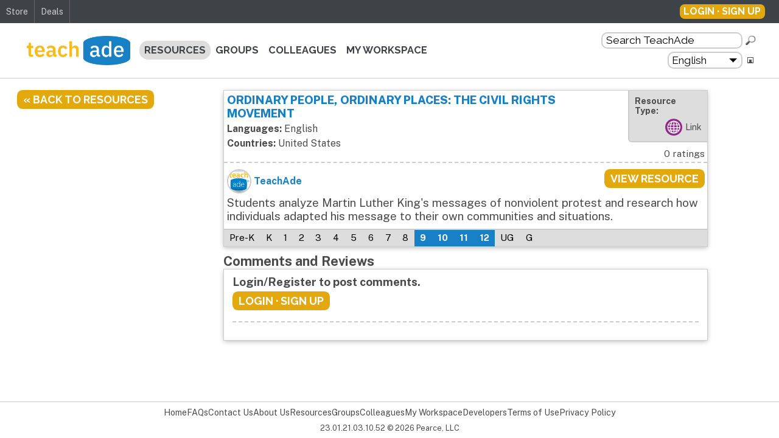

--- FILE ---
content_type: text/html; charset=UTF-8
request_url: https://dropoutrates.teachade.com/resources/Ordinary+People%2C+Ordinary+Places%3A+The+Civil+Rights+Movement/?id=20210
body_size: 6216
content:
<!DOCTYPE HTML>
<html>

<head>
    <!-- some more tracking code -->
    <!-- <script type="text/javascript">
    var BACON = BACON || {};
    BACON.id = 'GIv7GD4CuYkBXDCC';
    BACON.starttime = new Date().getTime();
    (function(d, s) {
      var js = d.createElement(s);
      js.async = true;
      js.src = "//d2vig74li2resi.cloudfront.net/rum/bacon.min.js";
      var s = d.getElementsByTagName(s)[0];
      s.parentNode.insertBefore(js, s);
    })(document, "script");
  </script> -->
    <!-- end tracking code -->

    <title>TeachAde Resource: Ordinary People, Ordinary Places: The Civil Rights Movement</title>
    <meta name="description" content="TeachAde Resources: Ordinary People, Ordinary Places: The Civil Rights Movement" />
    <meta name="keywords" content="african, americans,, civil, rights,, equality,, black, history,, Jr.,, King,Lesson, Plan, resources, account, member, teaching, resources, free, questions, answers, community, social, network" />
    <meta name="robots" content="index,follow">
    <meta name="revisit-after" content="15 days">
    <meta name="rating" content="General">
    <meta http-equiv="Content-Type" content="text/html;charset=UTF-8">
    <meta content="width=device-width, initial-scale=1" name="viewport" />

    <link href="/styles/main.css" rel="stylesheet" type="text/css">
    
    <!-- TODO Tidy this up -->

    <link href="/includes/elfinder/css/elfinder.min.css" rel="stylesheet" type="text/css">

    <script src="https://code.jquery.com/jquery-3.6.0.min.js" integrity="sha256-/xUj+3OJU5yExlq6GSYGSHk7tPXikynS7ogEvDej/m4=" crossorigin="anonymous"></script>
    <script src="https://code.jquery.com/ui/1.13.0/jquery-ui.min.js" integrity="sha256-hlKLmzaRlE8SCJC1Kw8zoUbU8BxA+8kR3gseuKfMjxA=" crossorigin="anonymous"></script>
    <link href="https://code.jquery.com/ui/1.13.0/themes/base/jquery-ui.css" rel="stylesheet" type="text/css">

    <script src="/js/jquery.populate.pack.js" type="text/javascript"></script>
    <script src="https://cdnjs.cloudflare.com/ajax/libs/jquery-validate/1.19.3/jquery.validate.min.js"></script>
    <script src="https://cdnjs.cloudflare.com/ajax/libs/jquery-validate/1.19.3/additional-methods.min.js"></script>
    <script src="https://cdnjs.cloudflare.com/ajax/libs/jquery-modal/0.9.1/jquery.modal.min.js"></script>
    <link rel="stylesheet" href="https://cdnjs.cloudflare.com/ajax/libs/jquery-modal/0.9.1/jquery.modal.min.css" />

    <link rel="stylesheet" href="//cdnjs.cloudflare.com/ajax/libs/highlight.js/10.6.0/styles/default.min.css" />
    <script src="//cdnjs.cloudflare.com/ajax/libs/highlight.js/10.6.0/highlight.min.js"></script>

    <script src="https://cdnjs.cloudflare.com/ajax/libs/cropperjs/1.5.12/cropper.min.js" integrity="sha512-ooSWpxJsiXe6t4+PPjCgYmVfr1NS5QXJACcR/FPpsdm6kqG1FmQ2SVyg2RXeVuCRBLr0lWHnWJP6Zs1Efvxzww==" crossorigin="anonymous" referrerpolicy="no-referrer"></script>
    <link rel="stylesheet" href="https://cdnjs.cloudflare.com/ajax/libs/cropperjs/1.5.12/cropper.min.css" integrity="sha512-0SPWAwpC/17yYyZ/4HSllgaK7/gg9OlVozq8K7rf3J8LvCjYEEIfzzpnA2/SSjpGIunCSD18r3UhvDcu/xncWA==" crossorigin="anonymous" referrerpolicy="no-referrer" />

    <link rel="stylesheet" href="https://cdnjs.cloudflare.com/ajax/libs/codemirror/5.48.4/codemirror.min.css" />
    <!-- Editor's Style -->
    <link rel="stylesheet" href="https://uicdn.toast.com/editor/latest/toastui-editor.min.css" />
    <link rel="stylesheet" type="text/css" href="https://uicdn.toast.com/tui-color-picker/latest/tui-color-picker.css">

    <script src="/js/jquery.webticker.js" type="text/javascript"></script>
    <script src="/js/encoder.js" type="text/javascript"></script>

    <script defer src="/js/raty/jquery.raty.js"></script>
    <link defer rel="stylesheet" href="/js/raty/jquery.raty.css">

    <script async src="https://cdnjs.cloudflare.com/ajax/libs/cleave.js/1.6.0/cleave.min.js" integrity="sha512-KaIyHb30iXTXfGyI9cyKFUIRSSuekJt6/vqXtyQKhQP6ozZEGY8nOtRS6fExqE4+RbYHus2yGyYg1BrqxzV6YA==" crossorigin="anonymous" referrerpolicy="no-referrer"></script>

    <script async src="/includes/elfinder/js/elfinder.min.js" type="text/javascript"></script>

    <script async src="https://www.google.com/recaptcha/api.js"></script>
    <script src="/js/clamp.js"></script>

    
    <!-- NOTE Remove this  -->
    <!-- <script src="https://code.jquery.com/jquery-migrate-3.3.1.js"></script> -->

    <script type="text/javascript">
        $(() => {
            // add stars to the required fields
            $('input.required, select.required, textarea.required').each(function() {
                $('label[for="' + $(this).attr('id') + '"]').append('<span class="required pl-1">*</span>');
            });

            // add stars to the required fields
            $('form').has('input.required, select.required, textarea.required').each(function() {
                if ($(this).has('fieldset')) {
                    if ($(this).find('fieldset').has('legend')) {
                        $(this).find('fieldset').find('legend').append(
                            '<div class="required text-small text-right text-no-wrap text-normal ml-2">* Required Field</div>'
                        ).addClass('row--center text-bold');
                    } else {
                        $(this).find('fieldset').prepend(
                            '<div class="required text-small text-right text-no-wrap ml-2">* Required Field</div>'
                        );
                    }
                } else {
                    $(this).prepend(
                        '<div class="required text-small text-right text-no-wrap ml-2">* Required Field</div>');
                }
            });

            // try to fix the safari file upload issue
            $("form[enctype='multipart/form-data']").on("submit", function() {
                // load a blank page which sends a 'Connection: close' header
                $.ajax({
                    url: "/includes/close.php",
                    async: false
                });
                return true;
            });

            // the top compare stuff
            $('#top_compare ul').hide('');
            $('#top_compare a').on('click', function() {
                $('#top_compare ul').slideToggle();
            });

            $('#locale').on('change', function() {
                $('#lang_form').trigger('submit');
            });

        });
    </script>
</head>

<body>
    <!-- Google tag (gtag.js) -->
    <script async src="https://www.googletagmanager.com/gtag/js?id=G-NNG06Y0WYM"></script>
    <script>
        window.dataLayer = window.dataLayer || [];

        function gtag() {
            dataLayer.push(arguments);
        }
        gtag('js', new Date());

        gtag('config', 'G-NNG06Y0WYM');
    </script>
    <script>
        hljs.highlightAll();
    </script>
    <!-- Godaddy -->
    <script type="text/JavaScript">
        var TFN='';var TFA='';var TFI='0';var TFL='0';var tf_RetServer="rt.trafficfacts.com";var tf_SiteId="6783g68a74d2b5f8c180f2eda43ebecb28ed91a8d9eafh12";var tf_ScrServer=document.location.protocol+"//rt.trafficfacts.com/tf.php?k=6783g68a74d2b5f8c180f2eda43ebecb28ed91a8d9eafh12;c=s;v=5";document.write(unescape('%3Cscript type="text/JavaScript" src="'+tf_ScrServer+'">%3C/script>'));
  </script><noscript><img src="http://rt.trafficfacts.com/ns.php?k=6783g68a74d2b5f8c180f2eda43ebecb28ed91a8d9eafh12" height="1" width="1" alt="" /></noscript>
    <!-- end godaddy -->
            <div class="top-bar">
            <nav class="top-bar__nav">
                <a class="top-bar__nav-link" href="/store/">Store</a>
                <!-- <a href="/jobs/"
        class="top-bar__nav-link ">Jobs</a> -->
                <a href="/deals/" class="top-bar__nav-link ">Deals</a>
                            </nav>
            <script type="text/javascript">
  $(function() {

    const toggleVis = (state) => {

    }

    $(document).on('click', () => {
      $('#profile-links').removeClass('profile-box__links--visible');
    });

    $('#profile-settings').on('click', (e) => {
      $('#profile-links').toggleClass('profile-box__links--visible');
      e.stopPropagation();
    });

  });
</script>

<span class="profile-box">
        <a href="/register.php?return=/resources/Ordinary+People%2C+Ordinary+Places%3A+The+Civil+Rights+Movement/?id=20210" class="button button--regular">Login &middot; Sign up</a>
  </span>        </div>

        <header class="header">
            <h1 class="header-logo">
                <a href="/">
                    <span class="header-logo__image">TeachAde</span>
                </a>
            </h1>
            <nav class="main-nav">
                <a href="/resources/" class="main-nav__nav-link  main-nav__nav-link--selected ">Resources</a>
                <a href="/groups/" class="main-nav__nav-link ">Groups</a>
                <a href="/colleagues/" class="main-nav__nav-link ">Colleagues</a>
                <a href="/workspace/" class="main-nav__nav-link ">My Workspace</a>
            </nav>

                        <div class="form-container">

                <!-- NOTE id attributes used in legacy JS code -->
                <form action="/search.php" method="get" class="search-form" id="search_form">
                    <input class="textbox" type="text" name="keywords" id="search_keywords" value="Search TeachAde" onfocus="if(this.value == 'Search TeachAde'){ this.value = ''; }" onblur="if(this.value == ''){ this.value='Search TeachAde'; }" />
                    <input type="image" src="/images/search.png" alt="Search teachade resources, groups or colleagues." title="Search teachade resources, groups or colleagues." name="submit" id="search_submit" />
                </form>

                <form method="get" class="lang-form" id="lang_form">
                    <div class="select-container">
                        <select name="locale" id="locale">
                                                            <option value="en_US.utf8" selected="selected">
                                    English</option>
                                                            <option value="es_ES.utf8" >
                                    Español</option>
                                                            <option value="pt_BR.utf8" >
                                    Português</option>
                                                            <option value="ko_KR.utf8" >
                                    한국인</option>
                                                            <option value="de_DE.utf8" >
                                    Deutsch</option>
                                                            <option value="fr_FR.utf8" >
                                    Français</option>
                                                            <option value="ja_JP.utf8" >
                                    日本人</option>
                                                            <option value="ru_RU.utf8" >
                                    Pусский</option>
                                                    </select>
                    </div>
                                                    <input type="hidden" name="id" value="20210" />
                                        <input type="image" src="/images/icon_language.png" alt="Change Language" />
                </form>
            </div>

        </header><!-- end header -->
        <article class="content"><script src="/js/disclosures.js"></script>
  <script type="text/javascript">
    function deleteComment(e) {
      if (!confirm('Delete comment?')) {
        return false;
      }
      const path = '/includes/ajax.php?request=block_resource_comment&comment_id=' + e.target.dataset.id;
      $.post(path, function(res) {
        if (res === 'done') {
          $(e.target.closest('.comment')).fadeOut(350, () => $(this).remove());
        } else {
          alert(res);
        }
      });
    }

    $(function() {

      $('.comment-delete').on('click', deleteComment);

      // catch the comment form and ajax it
      $('#comment_form').on('submit', function(e) {
        e.preventDefault();
        let path = e.target.action;
        let data = $(e.target).serialize();
        data += '&request=add_resource_comment';
        $(this).addClass('submitted_form');
        $(this).append('<img src="/images/comment_loader.gif" class="comment_loader" />');
        $.post(path, data, function(res) {
          if (res === '' || res === 'Comment could not be added') {
            alert(res);
          } else {
            $('img.comment_loader').remove();
            $('.submitted_form').next().next().prepend(
              '<div class="comment">' +
              '<span class="row--center mb-1">' +
              '<img src="/member/images/' + res.photo + '" width="50" height="50" class="round border" />' +
              '<h5><a href="/member/' + encodeURI(res.display_name) + '/?id=' + res.user_id + '">' + res.display_name + '</a></h5>' +
              '</span>' +
              '<p>' + res.comment + '</p>' +
              '<span class="row--center my-1 pt-1 w-100 gap-2 text-smaller">' +
              '<p>' + res.posted_at + '</p>' +
              '<button class="button--regular" onclick="deleteComment(event)" data-id="' + res.id + '">[ remove ]</button>' +
              '<a class="button--regular" href="/comment_edit.php?comment_id=' + res.id + '">[ edit ]</a>' +
              '</span>' +
              '</div>'
            );
            $('.submitted_form textarea').val('');
            $('.submitted_form').removeClass('submitted_form');
          }
        }, 'json');
        return false;
      });

      // ratings
       $('.rating').raty({
          hints: ["do not like it", "not my thing", "it\'s ok",
            "it\'s good", "love it"
          ], // A hint information for default 5 stars.
          readOnly: true, // read-only or not.
          scoreName: 'score', // The name of target score.
          half: true, // Active the half star.
          score: 0, // Start with a score value.
          starType: 'i'
        });
      
      // add to calendar stuff
      $('#add_to_calendar_form').validate({
        errorLabelContainer: '#_error-container',
        rules: {
          start_date: {
            dateISO: true,
            date: false
          }
        },
        messages: {
          start_date: {
            dateISO: 'Please enter a valid date.',
            min: 'Please enter a date on or after January 21, 2026'
          }
        }
      });

      $('#add_to_calendar_form').on('submit', function() {
        $(this).find('#end_date').val($(this).find('#start_date').val());
      })

      // toggle share value
      $('input.status_list').on('change', function() {
        if ($('input.status_list:checked').length > 0) {
          $('#status_all').prop('checked', false);
        } else {
          $('#status_all').prop('checked', true);
        }
      });

      $('#status_all').on('change', function() {
        if ($('#status_all').is(':checked')) {
          $('input.status_list').prop('checked', false);
        } else { // something has to be checked
          if ($('input.status_list:checked').length < 1) {
            $('#status_all').prop('checked', true);
          }
        }
      });

      // now make the show / hide work
      $('#folders fieldset div legend button').on('click', fieldsetToggle);

      $('.card__header--selectable').on('click', disclosureToggle);
    });
  </script>

  <div class="catalog-content">
    <div class="column w-100 gap-3">
      <a href="/resources/" class="button--regular mr-auto">&laquo; Back to Resources</a>

          </div>

    <!-- Start Resource -->
    <div>
      <div class="column--start gap-2">
        <div class="card card--left card--no-padding transparent w-90">

  <div class="row w-100">
    <div class="column--start text-left mx-1 mt-1">
      <h4><a class="title" href="/resources/Ordinary+People%2C+Ordinary+Places%3A+The+Civil+Rights+Movement/?id=20210">Ordinary People, Ordinary Places: The Civil Rights Movement</a></h4>
            <!-- <h6 class="mt-1"><b>Grades:</b> 9th, 10th, 11th, 12th</h6> -->
      <h6 class="mt-1"><b>Languages:</b> English </h6>
      <h6 class="mt-1"><b>Countries:</b> United States</h6>
    </div>

    <div class="column--end ml-auto w-fit">

      <span class="column--end type-box p-2">
        <b>Resource Type:</b>
        <span class="row--center mt-1">
          <img src="/images/resource_types/link.png" class="mr-1" />
                    Link        </span>
      </span>

      <span class="rating-container row--center wrap mt-2 mr-1">
        <span class="rating no-shrink"></span>
        <small class="ml-1">0 ratings </small>
              </span>

    </div>
  </div>

  <hr class="mt-1 mb-2" />

  <div class="row w-100 mb-2">
    <div class="column--start text-left mx-1 w-100">
      <span class="row--start wrap w-100 mb-1">
        <a class="row--center text-medium text-bold" href="/member/TeachAde/?id=1">
                      <img class="mr-1 round border" src="/member/images/5036659117437.png" width="36" height="36" />
                    TeachAde        </a>

        <div class="column--end gap-2 ml-auto">
                                        <a href="http://edsitement.neh.gov/view_lesson_plan.asp?id=353" class="button--regular ml-auto" target="_blank">View Resource</a>
                        </div>
      </span>

      <html><body><p>Students analyze Martin Luther King's messages of nonviolent protest and research how individuals adapted his message to their own communities and situations.</p><script defer src="https://static.cloudflareinsights.com/beacon.min.js/vcd15cbe7772f49c399c6a5babf22c1241717689176015" integrity="sha512-ZpsOmlRQV6y907TI0dKBHq9Md29nnaEIPlkf84rnaERnq6zvWvPUqr2ft8M1aS28oN72PdrCzSjY4U6VaAw1EQ==" data-cf-beacon='{"version":"2024.11.0","token":"b97f90079e9244f99dccd1b2b93dcbd1","r":1,"server_timing":{"name":{"cfCacheStatus":true,"cfEdge":true,"cfExtPri":true,"cfL4":true,"cfOrigin":true,"cfSpeedBrain":true},"location_startswith":null}}' crossorigin="anonymous"></script>
</body></html>
    </div>
  </div>

    <ul class="grade-bar w-100">
    <li >Pre-K</li>
    <li >K</li>
    <li >1</li>
    <li >2</li>
    <li >3</li>
    <li >4</li>
    <li >5</li>
    <li >6</li>
    <li >7</li>
    <li >8</li>
    <li class="active">9</li>
    <li class="active">10</li>
    <li class="active">11</li>
    <li class="active">12</li>
    <li >UG</li>
    <li class="mr-auto">G</li>
  </ul>
</div><!-- end box -->
        <div class="column--end gap-1 w-90">
          

        </div><!-- end box -->
      </div>

      <h3 class="mt-2">Comments and Reviews</h3>
      <div class="card--left w-90">
        <div class="w-100">
                      <h4>Login/Register to post comments.</h4>
            <a href="/register.php?return=/resources/Ordinary+People%2C+Ordinary+Places%3A+The+Civil+Rights+Movement/?id=20210" class="button--regular mt-1">Login              &middot; Sign up</a>
                    <hr>
          <div class="mx-3">
                      </div>
        </div>
        <p>
                  </p>
      </div><!-- end box -->
    </div>
    <!-- End Resource -->
  </div>


<div class="mt-auto"></div>
    <div class="footer">
        <a href="/">Home</a>
        <a href="/faq.php">FAQs</a>
        <a href="/contact_us.php">Contact Us</a>
        <a href="/about_us.php">About Us</a>
        <a href="/resources/">Resources</a>
        <a href="/groups/">Groups</a>
        <a href="/colleagues/">Colleagues</a>
        <a href="/workspace/">My Workspace</a>
        <!-- <a href="/jobs/">Jobs</a> -->
        <a href="/api/">Developers</a>
        <a href="/terms_of_use.php">Terms of Use</a>
        <a href="/privacy_policy.php">Privacy Policy</a>
    </div>
    <div class="copyright">
        <p>23.01.21.03.10.52 &copy; 2026 Pearce, LLC</p>
    </div>

</article><!-- end content -->
<!-- <script type="text/javascript">
  var gaJsHost = (("https:" == document.location.protocol) ? "https://ssl." : "http://www.");
  document.write(unescape("%3Cscript src='" + gaJsHost + "google-analytics.com/ga.js' type='text/javascript'%3E%3C/script%3E"));
</script> -->
<script type="text/javascript">
    try {
        pageTracker = _gat._getTracker("UA-12081738-1");
        pageTracker._trackPageview();
    } catch (err) {}
    trackAds = function() {
        pageTracker._trackEvent('RIGHT', 'Impressions', document.getElementById('ad_link').title);
    }
</script>

<p id="noscript" class="message">
    For full functionality of this site it is necessary to enable JavaScript. <a href="http://www.enable-javascript.com/" target="_blank">Here are the instructions how to enable JavaScript in your web browser.</a>
</p>
<script type="text/javascript">
    // obviously - this only works if they have javascript
    var ns = document.getElementById("noscript");
    ns.parentNode.removeChild(ns);
</script>
</body>

</html>

--- FILE ---
content_type: text/css
request_url: https://dropoutrates.teachade.com/styles/main.css
body_size: 8320
content:
@import"https://fonts.googleapis.com/css2?family=Raleway:wght@300..800&family=Public+Sans:ital,wght@0,300..800;1,300..800&family=Fira+Code:wght@400..700&display=swap";:root{--light-yellow: #fce29e;--yellow: #faba18;--dark-yellow: #e4a80f;--light-blue: #00b5ff;--blue: #1880c4;--dark-blue: #005696;--fb-blue: #1877f2;--fb-dark-blue: #1368d6;--gray: #ccc;--default-text: #4a4a4a;--red: #fa4918;--dark-red: #e43d0f;--lh: 1.2;--base-font: 22px;line-height:var(--lh);height:100%;font-size:clamp(var(--base-font)*.75,.7034*var(--base-font) + .2586vw,var(--base-font)*1.2)}*{padding:0;margin:0;max-width:100%}*:focus{box-shadow:0 0 8px 0 var(--yellow);outline:none}body{display:flex;flex-direction:column;font-family:"Public Sans",Verdana,Geneva,sans-serif;position:relative;color:var(--default-text);width:100vw;height:100%;overflow-x:hidden;background-color:var(--gray)}h6{font-size:.85rem;font-weight:400}hr{width:100%;margin:1rem 0;border:none;border-bottom:2px dashed var(--gray)}hr.solid{border-bottom:2px solid var(--gray)}img{height:auto;-o-object-fit:cover;object-fit:cover}fieldset{border:none;min-width:0}fieldset .list{width:100%;max-height:11.36rem;overflow-y:auto}fieldset .list::-webkit-scrollbar{width:.625rem}fieldset .list::-webkit-scrollbar-track{box-shadow:inset 0 0 6px rgba(0,0,0,0);border-radius:10px}fieldset .list::-webkit-scrollbar-thumb{background-color:var(--gray);border-radius:10px}a{text-decoration:none;color:var(--blue)}a:hover{color:var(--light-blue)}a.selected{color:var(--light-blue);cursor:default;pointer-events:none}blockquote{border-left:8px solid var(--yellow);box-shadow:-2px 2px 6px 0 rgba(0,0,0,.3333333333);padding:.375rem .5rem .375rem .75rem;margin:.5rem 0}code{font-family:"Fira Code",monospace}input:not([type=checkbox]):not([type=radio]),select,textarea{font-family:inherit;font-size:max(.8rem,min(1.0327rem - .1455vw,1rem))}input:not([type=checkbox]):not([type=radio]).invalid:not(:focus),select.invalid:not(:focus),textarea.invalid:not(:focus){box-shadow:0 0 4px 0 red}input[type=radio]{flex-shrink:0;position:relative;-webkit-appearance:none;-moz-appearance:none;appearance:none;height:1em;width:1em;border:1px solid var(--gray);margin-right:.25rem;background-color:#fff;border-radius:50%}input[type=radio]:active{background-color:var(--gray)}input[type=radio]:checked{background:radial-gradient(rgba(0, 0, 0, 0) 33%, var(--yellow) 34%)}input[type=radio]:checked:active{background-color:var(--dark-yellow)}ol,ul{list-style-position:inside}ol li h1,ol li h2,ol li h3,ol li h4,ol li h5,ul li h1,ul li h2,ul li h3,ul li h4,ul li h5{display:inline}dl{margin:.125rem 0}dl dt{font-weight:bold;margin-top:.25rem}dl dd{padding-left:.25rem}table{width:100%;height:100%;border-spacing:0px;border-collapse:collapse;width:unset;text-align:center;table-layout:fixed}table th{font-weight:bold;border:1px solid #ccc;padding:8px}table td{border:1px solid #ccc;padding:8px}.title--blue,.title{font-weight:800;text-transform:uppercase}.title--blue{color:var(--dark-blue)}.content{width:100%;align-self:center;display:flex;flex-direction:column;flex-grow:1;align-items:center;background-color:#fff;box-sizing:border-box;box-shadow:0 2rem 1.6rem .4rem rgba(0,0,0,.3)}@media only screen and (max-width: 2560px){.content{max-width:1920px}}@media only screen and (min-width: 2561px){.content{max-width:75vw}}.top-bar{background:#3e4347;width:calc(100vw - 1.25rem);display:flex;flex-flow:row;align-items:center;flex-shrink:0;height:2rem;padding-right:1.25rem}.top-bar__nav{display:inline-flex;list-style:none;height:100%;align-items:center}.top-bar__nav li{display:inline-flex;height:100%;align-items:center}.top-bar__nav-link{font-size:.75rem;display:inline-flex;align-items:center;height:100%;line-height:100%;white-space:nowrap;padding:0 10px;text-decoration:none;text-align:center;border-right:1px solid #666;color:#ccc}.top-bar__nav-link--selected,.top-bar__nav-link:hover,.top-bar__nav-link:focus{color:#eee}.profile-box{position:relative;display:flex;align-items:center;margin-left:auto;height:100%}.profile-box__image{height:calc(100% - 8px);width:auto;margin:2px 0}.profile-box__links{display:flex;flex-direction:column;align-items:flex-start;text-align:left;min-width:-webkit-fit-content;min-width:-moz-fit-content;min-width:fit-content;position:absolute;top:2rem;right:0;z-index:2;background-color:#fff;list-style:none;padding:1rem;box-shadow:-2px 2px 5px rgba(0,0,0,.4666666667);white-space:nowrap;line-height:1.5;opacity:0;pointer-events:none;transition:opacity 300ms linear}.profile-box__links--visible{display:flex;pointer-events:inherit;opacity:1}.profile-box__settings{height:100%}.profile-box__settings:focus,.profile-box__settings:active{box-shadow:none}.profile-box__settings:focus>img,.profile-box__settings:active>img{box-shadow:0 0 8px 0 var(--yellow)}.profile-box .button--regular{font-size:clamp(.75rem,3.2vw - .125rem,.85rem);padding:.175em .4em}.message{position:fixed;top:50%;left:50%;-webkit-transform:translateX(-50%) translateY(-50%);transform:translateX(-50%) translateY(-50%);background-color:#fff;border-radius:.5em;box-shadow:0 0 16px 8px rgba(0,0,0,.3);display:flex;flex-flow:column nowrap}.message p{text-align:center;font-size:1.1rem;font-weight:600}.message-overlay{position:fixed;top:0;left:0;width:100%;height:100%;z-index:999;background-color:rgba(0,0,0,.7)}.message .button--regular{align-self:center}.button--red,.button--facebook,.button--regular{border-radius:.5em;font-size:clamp(.8rem,3.2vw - .125rem,.95rem);font-weight:700;text-transform:uppercase;text-align:center;padding:5px 10px;color:#fff;display:inline-block;border:none;cursor:pointer;font-family:"Raleway",sans-serif;text-decoration:none;white-space:nowrap;vertical-align:middle}.button--red:hover,.button--facebook:hover,.button--regular:hover{color:#fff}.button--regular{background-color:var(--dark-yellow)}.button--regular:focus{box-shadow:0 0 8px 2px var(--yellow);background-color:var(--yellow)}.button--regular:hover:not(:disabled){background-color:var(--yellow)}.button--regular:disabled{-webkit-filter:grayscale(80%);filter:grayscale(80%);cursor:default}.button--facebook{background-color:var(--fb-blue);display:inline-flex;align-items:center}.button--facebook:focus{box-shadow:0 0 8px 2px var(--fb-blue);background-color:var(--fb-dark-blue)}.button--facebook:hover{background-color:var(--fb-dark-blue)}.button__text--facebook{margin-left:.25rem}.button--link{-webkit-appearance:none;-moz-appearance:none;appearance:none;background:unset;border:unset;padding:unset;cursor:pointer;color:var(--blue);font:inherit}.button--link:hover:not(:disabled){color:var(--light-blue)}.button--link:disabled{color:var(--gray);cursor:default}.button--red{background-color:var(--dark-red)}.button--red:focus{box-shadow:0 0 8px 2px var(--red);background-color:var(--red)}.button--red:hover:not(:disabled){background-color:var(--red)}.button--red:disabled{-webkit-filter:grayscale(80%);filter:grayscale(80%);cursor:default}.header{display:flex;flex-direction:row;flex-wrap:wrap;align-items:center;padding:.8rem 2rem;font-family:"Raleway",Verdana,Geneva,sans-serif;justify-content:center;border-bottom:1px solid #ccc;width:calc(100vw - 4rem);gap:.5rem;background-color:#fff}.header-logo{display:block;width:170px;height:48px;padding:3px 6px;border-radius:10px}.header-logo a{width:100%;height:100%;text-decoration:none}.header-logo a:focus{box-shadow:none}.header-logo__image{display:block;width:100%;height:100%;background-image:url("/images/teachade_logo.png");background-size:contain;background-repeat:no-repeat;color:rgba(0,0,0,0)}.header-logo:hover{background:#ddd}.header-logo:focus-within{box-shadow:0 0 8px 0 var(--yellow)}.header-logo--centered{margin:.25rem auto 0}.store-nav__account .account-links .nav-link,.main-nav__nav-link,.nav-link{display:block;padding:6px 8px;color:#3e4347;font-weight:bold;text-decoration:none;font-size:.875rem;text-transform:uppercase;border-radius:.75rem}.nav-link:hover,.nav-link:focus,.nav-link--selected{color:#3e4347;background:#ddd}.main-nav{list-style:none;display:flex;flex-wrap:wrap;justify-content:center;margin-left:.5rem}@supports(gap: 1px){.main-nav{gap:.125rem}}@supports not (gap: 1px){.main-nav>a+a{margin-left:.125rem}}.main-nav__nav-link:hover,.main-nav__nav-link:focus,.main-nav__nav-link--selected{color:#3e4347;background:#ddd}.form-container{display:flex;flex-direction:column;flex-grow:1;align-items:flex-end}.form-container>*+*{margin-top:.25rem}.search-form,.lang-form{display:flex;flex-direction:row;align-items:center}.search-form>*+*,.lang-form>*+*{margin-left:.25rem}.search-form input[type=image],.lang-form input[type=image]{height:18px;width:18px;margin-left:4px}.select-container--multiple select,.select-container select,.textbox--no-spinner,.textbox--vertical,.textbox{border-radius:10px;padding:.1rem .3rem;border:2px solid var(--gray);box-sizing:border-box}.select-container--multiple select:focus,.select-container select:focus,.textbox--no-spinner:focus,.textbox--vertical:focus,.textbox:focus{border:2px solid var(--yellow)}.textbox--vertical{resize:vertical}.textbox--no-spinner::-webkit-outer-spin-button,.textbox--no-spinner::-webkit-inner-spin-button{-webkit-appearance:none;margin:0}.textbox--no-spinner[type=number]{-moz-appearance:textfield}.select-container{position:relative;width:-webkit-fit-content;width:-moz-fit-content;width:fit-content;height:-webkit-fit-content;height:-moz-fit-content;height:fit-content}.select-container select{-webkit-appearance:none;-moz-appearance:none;appearance:none;padding-right:1.5rem !important;background-color:rgba(0,0,0,0);width:auto;max-width:100%}.select-container::after{content:"";position:absolute;top:39%;right:.5rem;border:.35rem solid rgba(0,0,0,0);border-color:#000 rgba(0,0,0,0) rgba(0,0,0,0);pointer-events:none}.select-container--multiple{position:relative;width:-webkit-fit-content;width:-moz-fit-content;width:fit-content;height:-webkit-fit-content;height:-moz-fit-content;height:fit-content}.select-container--multiple select{-webkit-appearance:none;-moz-appearance:none;appearance:none;background-color:rgba(0,0,0,0);width:auto;max-width:100%}.select-container--multiple select::-webkit-scrollbar{width:.625rem}.select-container--multiple select::-webkit-scrollbar-track{box-shadow:inset 0 0 6px rgba(0,0,0,0);border-radius:10px}.select-container--multiple select::-webkit-scrollbar-thumb{background-color:var(--gray);border-radius:10px}input[type=image]:hover{box-shadow:0 0 8px 2px #888;background-color:rgba(136,136,136,.6196078431)}input[type=image]:focus{box-shadow:0 0 8px 2px var(--yellow);background-color:rgba(250,186,24,.6274509804)}label.invalid{font-size:.875rem;display:inline}.error-box{background-color:#fccccc;border:2px solid #eb6363;border-radius:.5rem;list-style-type:decimal;list-style-position:inside;padding:.375rem}.error-box:empty{display:none}.splash{font-family:"Raleway",Verdana,Geneva,sans-serif;text-align:right;margin:0 0 .5rem auto;width:-webkit-fit-content;width:-moz-fit-content;width:fit-content;line-height:1}.splash__top,.splash__bottom{text-transform:uppercase;font-weight:800}.splash__top{font-size:clamp(1.675rem,6vw,2.1rem)}.splash__bottom{font-size:clamp(1.2rem,4.5vw,1.7rem)}.action-row{display:flex;flex-direction:row;flex-wrap:wrap;justify-content:space-evenly;margin-top:1rem;margin-bottom:1.125rem}.action-row>*{flex-basis:25%;flex-grow:1;margin:.25rem .75rem;box-shadow:0 0 .5rem rgba(0,0,0,.8666666667)}.product-card,.product-card--white,.card--spaced,.card--stretch,.card--left,.card--rounded,.card--no-padding,.card--no-border,.card--no-flex,.card{display:flex;flex-direction:column;align-items:center;padding:.5rem .75rem;text-align:center;border:1px solid var(--gray);box-shadow:0 2px 8px -1px rgba(0,0,0,.3);background:#fff;box-sizing:border-box}.card__header--selectable,.card__header--left,.card__header{font-size:1.2rem;font-weight:bold;margin-bottom:.25rem}.card__header--left{text-align:left;align-self:flex-start}.card__header--selectable{cursor:pointer;z-index:1}.card__header--selectable:hover{background-color:#ddd}.card__header--selectable:active{background-color:#ccc}.card__content{width:85%;margin:.8rem auto;font-size:.875rem;line-height:1.4}.card__button{margin-top:auto}.card--no-flex{display:block;flex-direction:unset;align-items:unset}.card--no-border{border:unset;box-shadow:unset}.card--no-padding{padding:0}.card--rounded{border-radius:18px}.card--left{align-items:flex-start;text-align:left}.card--stretch{align-items:stretch;text-align:left}.card--spaced{justify-content:space-evenly}.product-card{background:rgba(252,226,158,.5)}.product-card,.product-card--white{padding:.5rem 0 .5rem .5rem;border:unset;border-left:.375rem solid var(--blue);align-items:flex-start;text-align:left}.product-card a.product-image,.product-card--white a.product-image{max-width:-webkit-fit-content;max-width:-moz-fit-content;max-width:fit-content;max-height:-webkit-fit-content;max-height:-moz-fit-content;max-height:fit-content;flex:0 0 auto}.product-card img.product-image,.product-card--white img.product-image{max-height:248px;max-width:100%}.product-card--white{background:#fff}.list--row,.list{display:flex;list-style:none;flex-direction:column}.list--row{flex-direction:row}.list__item--partner-item{display:flex;align-items:center;justify-content:center;flex-grow:1;flex-basis:0;margin:.25rem .5rem}.hero{display:flex;flex-direction:column;align-items:center;position:relative;background-image:url("/images/pexels-element-digital-1370296.jpg");background-position:left 30% top 27%;background-size:cover;background-repeat:no-repeat}.hero__overlay{display:flex;flex-direction:column;position:relative;padding:1rem 0 1.5rem;height:100%;width:100%;background-color:rgba(0,0,0,.4666666667)}.hero__box{display:flex;flex-direction:column;width:90%;margin:0 auto}.register__container{display:grid;grid-template-rows:1fr;grid-template-columns:1fr}.register__form{transition:opacity 300ms ease 198ms;display:flex;flex-direction:column;align-items:center;grid-column:1;grid-row:1}.register__form .card{background-color:inherit}.invisible{opacity:0;pointer-events:none;transition:opacity 300ms ease !important}.filter-set{display:flex;flex-direction:column;text-align:left}.filter-set__container{display:flex;flex-direction:column;overflow-x:visible;overflow-y:auto !important;max-height:12rem;padding-top:.5rem}.filter-set__container::-webkit-scrollbar{width:.625rem}.filter-set__container::-webkit-scrollbar-track{box-shadow:inset 0 0 6px rgba(0,0,0,0);border-radius:10px}.filter-set__container::-webkit-scrollbar-thumb{background-color:var(--gray);border-radius:10px}.filter-set__container.sliding{scrollbar-color:rgba(0,0,0,0) rgba(0,0,0,0)}.filter-set__container.sliding::-webkit-scrollbar{width:.625rem}.filter-set__container.sliding::-webkit-scrollbar-track{box-shadow:inset 0 0 6px rgba(0,0,0,0);border-radius:10px}.filter-set__container.sliding::-webkit-scrollbar-thumb{background-color:rgba(0,0,0,0);border-radius:10px}.filter-set__container>*+*{margin-top:.25rem}.filter-set__container label{display:inline-flex;flex-direction:row;align-items:center}.filter-set legend{align-self:center}.disclosure{font-size:.9125rem}.checkbox-container{display:flex;flex-direction:row;align-items:center;width:-webkit-fit-content;width:-moz-fit-content;width:fit-content;position:relative;font-size:.825rem}.checkbox-container input[type=checkbox]{flex-shrink:0;position:relative;-webkit-appearance:none;-moz-appearance:none;appearance:none;height:1em;width:1em;border:1px solid var(--gray);margin-right:.25rem;background-color:#fff;border-radius:2px}.checkbox-container input[type=checkbox]:active{background-color:var(--gray)}.checkbox-container input[type=checkbox]:checked{background-color:var(--yellow)}.checkbox-container input[type=checkbox]:checked::after{top:-0.225em;left:.035em;height:100%;content:"✔";color:#fff;position:absolute;display:block;font-family:"Public Sans";width:100%}.checkbox-container input[type=checkbox]:checked:active{background-color:var(--dark-yellow)}.catalog-content,.group{padding-top:1rem;display:grid;align-items:flex-start;justify-content:center;gap:1rem;width:calc(100% - 3rem)}@media only screen and (min-width: 968px){.catalog-content,.group{grid-template-columns:minmax(320px, 1fr) minmax(0, 3fr)}}@media only screen and (min-width: 768px)and (max-width: 967px){.catalog-content,.group{grid-template-columns:minmax(254px, 1fr) minmax(0, 2fr)}}@media only screen and (max-width: 767px){.catalog-content,.group{grid-template-rows:auto auto;grid-template-columns:minmax(0, 1fr)}}.catalog-content>div:first-child,.group>div:first-child{justify-self:center;width:100%}.catalog-list>*+*{margin-top:.5rem;max-width:calc(100vw - 1.5rem)}@supports not (gap: 1rem){.catalog-content>*,.group>*{margin-left:.5rem;margin-right:.5rem}}.type-box{font-size:.75rem;background-color:#ddd;border-bottom-left-radius:6px;border-left:2px solid var(--gray);border-bottom:2px solid var(--gray);box-sizing:border-box}.type-box img{height:2em;width:auto}.rating-container{white-space:nowrap;justify-content:flex-end}.grade-bar{display:inline-flex;border-top:2px solid var(--gray);list-style:none;font-size:.8rem;color:#000;background-color:#ddd;overflow-x:auto}.grade-bar>li{padding:.25rem .5rem;width:-webkit-fit-content;width:-moz-fit-content;width:fit-content;white-space:nowrap}.grade-bar>.active{font-weight:700;background-color:var(--blue);color:#fff}.grade-bar>.active::-moz-selection{background-color:var(--yellow)}.grade-bar>.active::selection{background-color:var(--yellow)}.search{display:flex;flex-direction:column;font-size:.8rem;width:100%;text-align:left;font-weight:bold}.product-actions{width:-webkit-fit-content;width:-moz-fit-content;width:fit-content;display:grid;align-items:center;justify-items:center;gap:.375rem}@media only screen and (min-width: 320px){.product-actions{grid-template-columns:-webkit-min-content auto;grid-template-columns:min-content auto}}.product-actions__quantity{display:block;width:100%;font-size:.9rem}@media only screen and (max-width: 319px){.product-actions__cart{grid-row:2}}@media only screen and (min-width: 320px){.product-actions__cart{grid-row:1;grid-column:2}}.product-actions__wishlist{min-width:-webkit-fit-content;min-width:-moz-fit-content;min-width:fit-content}@media only screen and (max-width: 319px){.product-actions__wishlist{grid-row:3}}@media only screen and (min-width: 320px){.product-actions__wishlist{grid-row:2}}.footer{display:flex;flex-flow:row wrap;-webkit-column-gap:12px;-moz-column-gap:12px;column-gap:12px;width:100%;align-items:baseline;align-content:stretch;justify-content:center;margin-top:1.5rem;padding:.5rem 0 0;font-size:.75rem;border-top:1px solid var(--gray)}.footer>a{white-space:nowrap;text-decoration:none;color:var(--default-text);margin-bottom:.5rem}.footer>a:hover,.footer>a:focus{text-decoration:underline;color:blue}.footer hr{margin:0;border:none}.footer+.copyright{text-align:center;font-size:.675rem;padding-bottom:.5rem}@supports(gap: 1rem){.group__info{gap:.375rem}}.group__info>div{width:100%}@supports not (gap: 1rem){.group__info>div+div{margin-top:.375rem}}.group__main{gap:1rem}@media only screen and (min-width: 342px){.group__main{display:grid;grid-template-rows:auto 1fr;align-items:flex-start}}@media only screen and (min-width: 342px)and (min-width: 968px){.group__main{grid-template-columns:minmax(0, 2fr) minmax(0, 1fr)}}@media only screen and (min-width: 342px)and (max-width: 967px){.group__main{grid-template-columns:minmax(0, 1fr) minmax(0, 1fr)}}@media only screen and (max-width: 341px){.group__main{display:flex;flex-flow:column nowrap;align-items:stretch}}.group__main>div:first-child{grid-column:1/3;justify-self:center}@media only screen and (min-width: 968px){.group__main>div:first-child{max-width:80%}}.group__main>div:first-child+div{grid-row:2}.news-item{width:100%;box-shadow:-3px 3px 9px 0 rgba(0,0,0,.3333333333)}.news-item article{box-sizing:border-box;width:100%}.news-item article li{list-style-position:inside}.news-item article li>*{display:inline}.news-item img{display:block;margin:4px auto;max-width:100%}.comment{width:-webkit-fit-content;width:-moz-fit-content;width:fit-content;margin-bottom:.5rem}.comment>div:first-child{margin-left:-0.5rem}.comment>p{white-space:pre-line}.comment>span:last-of-type{border-top:1px solid var(--gray)}.comment-form{width:100%}.comment-form textarea{max-height:8em;height:auto;width:100%;padding:.2rem;box-sizing:border-box}.comment img{height:1.5rem;width:auto;margin:0 .25rem 0 0}.member{display:grid;justify-content:center;align-items:flex-start;grid-template-columns:1fr 2fr 1fr}@media only screen and (max-width: 1025px)and (min-width: 661px){.member{grid-template-columns:2fr 1fr;grid-template-rows:auto auto}}@media only screen and (max-width: 660px){.member{grid-template-columns:auto;grid-template-rows:auto auto auto}}.member__profile{display:flex;flex-direction:column;align-items:center;width:100%;justify-self:center}.member__profile-grid{display:grid;grid-template-columns:1fr}.member__detail{display:flex;flex-direction:column}@media only screen and (max-width: 1025px)and (min-width: 661px){.member__detail{grid-row:2;grid-column:1}}.member__detail h5{font-size:large}@media only screen and (max-width: 1025px)and (min-width: 661px){.member__stat{grid-row:2;grid-column:2}}.member__stat h5{font-size:large;border-bottom:2px dashed var(--gray);margin-bottom:.25rem}.member__stat ul{list-style:none;text-align:left}.store{display:grid;width:90%;padding-top:1rem}@media screen and (min-width: 751px){.store{grid-template-columns:1fr minmax(0, 3fr);grid-auto-rows:auto;grid-template-areas:"header header" "categories products"}}@media screen and (max-width: 750px){.store{grid-auto-rows:auto;grid-template-areas:"header" "categories" "products"}}.store__header{grid-area:header;justify-self:stretch}.store__categories{grid-area:categories;align-self:flex-start;justify-self:center}.store__categories ul{list-style:none}.store__products{grid-area:products}.store__products .product-list{width:100%;list-style-type:none;display:grid;grid-template-columns:repeat(auto-fill, minmax(min(256px, 100%), 1fr));grid-auto-flow:dense}.store__products .product-list__item{display:grid;grid-template-rows:248px auto;box-sizing:border-box;grid-template-columns:minmax(0, 1fr);row-gap:.25rem}.store__products .product-list__item-info{text-align:left;align-self:stretch;padding-top:.375rem;border-top:2px solid var(--gray);grid-row:2}.store__products .product-list__item-info .textbox{width:100%}.store__products .product-list__item-info .title{word-break:break-word;align-self:center}.store__products .product-list__item-info input,.store__products .product-list__item-info a{white-space:normal}.store__products .product-list__item-link{width:-webkit-fit-content;width:-moz-fit-content;width:fit-content;height:-webkit-fit-content;height:-moz-fit-content;height:fit-content;max-height:100%;grid-row:1;justify-self:center}.store__products .product-list__item-link img{max-width:100%;max-height:248px}.store__product{grid-area:products}.store__product ul.thumbs{list-style:none;display:flex;height:4rem;flex-direction:row}.store__product ul.thumbs a{height:-webkit-fit-content;height:-moz-fit-content;height:fit-content;width:-webkit-fit-content;width:-moz-fit-content;width:fit-content}.store__product ul.thumbs img{max-height:4rem}.store__product span.cards{display:flex;flex-flow:row wrap;align-items:flex-start;justify-content:space-between}.store__product .sub-card{flex:0 1 fit-content;border-left:.1875rem solid var(--blue)}.store__product .sub-card:first-child{flex:1 1 57%}.store__product .sub-card__tags{display:flex;flex-flow:row wrap}.store__product .sub-card__tags .tag{padding:4px 8px;border-radius:1rem;background:var(--blue);color:#fff}.store__product .sub-card__tags .tag:hover{background:var(--light-blue)}.store-nav{display:flex;flex-flow:row wrap;align-items:center;justify-content:center}.store-nav__account{display:flex;align-items:center;justify-content:center}@media screen and (min-width: 342px){.store-nav__account{flex-flow:row wrap}}@media screen and (max-width: 341px){.store-nav__account{flex-direction:column}}.store-nav__account .account-links{display:flex;align-items:center}@media screen and (min-width: 342px){.store-nav__account .account-links{flex-direction:row}}@media screen and (max-width: 341px){.store-nav__account .account-links{flex-direction:column}}.store-nav__account .account-links .nav-link{white-space:nowrap}.store-nav__account .account-links .nav-link:hover,.store-nav__account .account-links .nav-link:focus,.store-nav__account .account-links .nav-link--selected{color:#3e4347;background:#ddd}.store-nav__search{display:flex;flex-grow:1}.textbox-button-container{display:flex;flex-direction:row}.textbox-button-container .textbox{width:100%;border-top-right-radius:0;border-bottom-right-radius:0}.textbox-button-container .button--regular{border-top-left-radius:0;border-bottom-left-radius:0}.category-list{display:flex;flex-direction:column;align-items:flex-start;text-align:left;box-sizing:border-box;padding:.5rem;width:100%}.category-list li{width:100%}.category-list li.has-subs{display:grid;grid-template-columns:auto auto;padding-right:.25rem}.category-list li.has-subs a{justify-self:flex-start;align-self:center}.category-list ul{padding-left:.25rem;box-shadow:-3px 3px 6px -2px rgba(0,0,0,.3);grid-column:1/3}.category-list a{color:var(--default-text)}.category-list a:hover,.category-list a.selected{color:var(--blue)}.shipping-options,.cart{display:grid;grid-auto-flow:row;justify-items:center;align-items:center;gap:2px;background-color:var(--gray);padding:.125rem 0 0}.shipping-options__option,.shipping-options__date,.shipping-options__cost,.shipping-options__action,.cart__img,.cart__product,.cart__price,.cart__qty,.cart__total{display:flex;height:100%;width:100%;background-color:#fff;margin:.375rem;align-items:center;justify-content:center}.cart{grid-template-columns:repeat(5, auto);grid-template-rows:auto;max-width:100vw}.cart__img,.cart__product,.cart__price,.cart__qty,.cart__total{text-align:center;min-width:0}.cart__img{grid-column:1}.cart__img img{min-width:0;min-height:0;height:auto;max-width:128px}.cart__product{grid-column:2}.cart__price{grid-column:3}.cart__qty{grid-column:4}.cart__qty:is(form){display:grid;justify-items:center;align-content:center;grid-auto-rows:auto}.cart__qty:is(form) input{width:7ch;text-align:center}.cart__qty:is(form) input::-webkit-outer-spin-button,.cart__qty:is(form) input::-webkit-inner-spin-button{-webkit-appearance:none;margin:0}.cart__qty:is(form) input[type=number]{-moz-appearance:textfield}.cart__qty:is(form) .subtract{grid-column:1}.cart__qty:is(form) .add{grid-column:3}.cart__qty:is(form) .delete{grid-row:2;grid-column:2;margin-top:.25rem}.cart__qty:is(form) .delete img{pointer-events:none}.cart__total{grid-column:5}.cart .cart__filler--5,.cart .cart__filler--4,.cart .cart__filler{width:100%;height:100%;background-color:#fff;padding:0 2px;grid-column:1/4}.cart__filler{grid-row-end:span 3}.cart__filler--4{grid-row-end:span 4}.cart__filler--5{grid-row-end:span 5}.arrow{cursor:pointer;background-color:rgba(0,0,0,0);border:solid var(--gray);border-width:0 3px 3px 0;padding:.3em;transition:-webkit-transform ease 300ms;transition:transform ease 300ms;transition:transform ease 300ms, -webkit-transform ease 300ms;box-sizing:border-box}.arrow.disclosure-open{-webkit-transform:translateY(-30%) rotate(-135deg);transform:translateY(-30%) rotate(-135deg)}.arrow.disclosure-closed{-webkit-transform:translateY(-70%) rotate(45deg);transform:translateY(-70%) rotate(45deg)}.arrow-wrapper{height:0;align-self:flex-start;justify-self:flex-end}.info-container{display:flex}@media screen and (max-width: 772px){.info-container{flex-direction:column}}@media screen and (min-width: 773px){.info-container{flex-direction:row}}.shipping-info{min-width:0}.shipping-options{grid-template-columns:repeat(4, minmax(0, 1fr))}.shipping-options__option{grid-column:1}.shipping-options__date{grid-column:2}.shipping-options__cost{grid-column:3}.shipping-options__action{grid-column:4}.review-options{display:grid;align-items:flex-start}@media screen and (min-width: 625px){.review-options{grid-template-columns:repeat(2, auto)}.review-options .card-info{justify-self:flex-start}}@media screen and (max-width: 624px){.review-options{grid-template-rows:repeat(4, auto)}}.address-box{overflow-x:hidden;overflow-y:scroll;max-height:9.325em;padding:.5rem;background:linear-gradient(white 30%, rgba(255, 255, 255, 0)),linear-gradient(rgba(255, 255, 255, 0), white 70%) 0 100%,radial-gradient(farthest-side at 50% 0, rgba(0, 0, 0, 0.2), rgba(0, 0, 0, 0)),radial-gradient(farthest-side at 50% 100%, rgba(0, 0, 0, 0.2), rgba(0, 0, 0, 0)) 0 100%;background-repeat:no-repeat;background-color:#fff;background-size:100% 40px,100% 40px,100% 12px,100% 12px;background-attachment:local,local,scroll,scroll}.address-box::-webkit-scrollbar{width:.625rem}.address-box::-webkit-scrollbar-track{box-shadow:inset 0 0 6px var(--gray);border-radius:10px}.address-box::-webkit-scrollbar-thumb{background-color:var(--gray);border-radius:10px}.card-svg{height:2rem;opacity:30%;transition:opacity .6s ease,-webkit-transform .6s ease;transition:transform .6s ease,opacity .6s ease;transition:transform .6s ease,opacity .6s ease,-webkit-transform .6s ease}.card-svg:not(:first-child){margin-left:.375rem}.card-svg.selected{opacity:100%;-webkit-transform:scale(1.1);transform:scale(1.1)}.account-info{display:grid;grid-template-columns:repeat(auto-fit, minmax(min(412px, 50%), 1fr));grid-auto-flow:dense;align-items:flex-start}.calendar__table,.permissions__table{overflow:auto;max-width:100%}.calendar table,.permissions table{border-spacing:0px;border-collapse:collapse;width:100%;text-align:center;table-layout:fixed}.calendar th,.permissions th{font-weight:bold;border:1px solid #ccc;padding:8px}.calendar tbody,.permissions tbody{line-height:3rem}.calendar td,.permissions td{border:1px solid #ccc;padding:8px}.calendar table{background-color:#f3f3f3}.calendar-list{max-height:calc((2.7rem + 2px)*5);overflow:auto}.calendar .event-day{padding:0}.calendar .event-day>div{display:flex;flex-direction:column;justify-content:center;height:100%;padding:8px;box-sizing:border-box}.calendar .past,.calendar .empty{background-color:#e0e0e0}.calendar .highlight{background-color:var(--light-yellow)}.event-list>p:last-of-type{margin-bottom:0}.event-info__grid{display:grid;grid-template-columns:auto 1fr;grid-template-rows:repeat(2, 1fr);gap:.25rem;white-space:nowrap}.modal{min-width:25vw;max-width:40vw !important;width:-webkit-fit-content !important;width:-moz-fit-content !important;width:fit-content !important;max-height:80vh}.colleague-list{flex:1 0 30%}.colleague-list .list{width:100%;max-height:9.088rem;overflow-y:auto}.colleague-list .list::-webkit-scrollbar{width:.625rem}.colleague-list .list::-webkit-scrollbar-track{box-shadow:inset 0 0 6px rgba(0,0,0,0);border-radius:10px}.colleague-list .list::-webkit-scrollbar-thumb{background-color:var(--gray);border-radius:10px}.colleague-message-form{flex:1 0 60%}.message-list{width:100%;max-height:26.24rem;overflow-y:auto}.message-list::-webkit-scrollbar{width:.625rem}.message-list::-webkit-scrollbar-track{box-shadow:inset 0 0 6px rgba(0,0,0,0);border-radius:10px}.message-list::-webkit-scrollbar-thumb{background-color:var(--gray);border-radius:10px}.auto-form{display:grid;grid-template-columns:auto 1fr;gap:.5rem}.align-start{align-self:flex-start}.align-center{align-self:center}.align-stretch{align-self:stretch}.border{border:2px solid var(--gray)}.border--none{border:unset}.price{font-weight:700}.mw-90v{max-width:90vw}.mw-70{max-width:70%}.mw-90{max-width:90%}.mw-95{max-width:95%}.mw-100{max-width:100%}.w-50{width:50%}.w-70{width:70%}.w-80{width:80%}.w-90{width:90%}.w-100{width:100%}.w-fit{width:-webkit-fit-content;width:-moz-fit-content;width:fit-content}.h-100{height:100%}.text-center{text-align:center}.text-left{text-align:left}.text-right{text-align:right}.text-normal{font-weight:normal}.text-bold{font-weight:bold}.text-smaller{font-size:smaller}.text-smaller .button--regular{padding:2px 5px;font-size:smaller}.text-small{font-size:small}.text-medium{font-size:medium}.text-large{font-size:large}.text-larger{font-size:larger}.text-white{color:#fff}.text-dark-yellow{color:var(--dark-yellow)}.text-no-wrap{white-space:nowrap}.text-public-sans{font-family:"Public Sans",sans-serif}.text-caps{text-transform:uppercase}.date-code{width:-webkit-fit-content;width:-moz-fit-content;width:fit-content;border-bottom:1px dotted var(--gray)}.scrollbar::-webkit-scrollbar{width:.625rem}.scrollbar::-webkit-scrollbar-track{box-shadow:inset 0 0 6px rgba(0,0,0,0);border-radius:10px}.scrollbar::-webkit-scrollbar-thumb{background-color:var(--gray);border-radius:10px}.row,.row--between,.row--around,.row--even,.row--baseline,.row--center,.row--end,.row--start{display:flex;flex-direction:row;align-items:stretch}.row--start{align-items:flex-start}.row--end{align-items:flex-end}.row--center{align-items:center}.row--baseline{align-items:baseline}.row--even{justify-content:space-evenly}.row--around{justify-content:space-around}.row--between{justify-content:space-between}.column,.column--between,.column--around,.column--even,.column--baseline,.column--center,.column--end,.column--start{display:flex;flex-direction:column;align-items:stretch}.column--start{align-items:flex-start}.column--end{align-items:flex-end}.column--center{align-items:center}.column--baseline{align-items:baseline}.column--even{justify-content:space-evenly}.column--around{justify-content:space-around}.column--between{justify-content:space-between}.wrap{flex-wrap:wrap}.grow{flex:1 1}.justify-center{justify-content:center}.no-shrink{flex-shrink:0}.shrink{flex-shrink:1}.overflow-hidden{overflow:hidden}textarea.required,select.required,input.required{color:var(--default-text)}.required{color:#af2828}.closed{display:flex !important;overflow:hidden;height:0;margin-top:0;padding-top:0;margin-bottom:0;padding-bottom:0}.round{border-radius:50%;aspect-ratio:1/1}@supports(scale: 1){.hover-pop{transition:scale .3s ease}.hover-pop:hover{scale:1.2}}@supports not (scale: 1){.hover-pop{transition:-webkit-transform .3s ease;transition:transform .3s ease;transition:transform .3s ease, -webkit-transform .3s ease}.hover-pop:hover{-webkit-transform:scale(1.2);transform:scale(1.2)}}.monospace{font-family:monospace}.break-word{word-break:break-word}hr.separator:last-child{display:none}.hidden{display:none}@media screen and (max-width: 410px){.splash{margin-right:auto;text-align:center}}@media screen and (max-width: 660px){.action-row{flex-flow:column nowrap}}.m-1{margin:.25rem}.mx-1{margin-right:.25rem;margin-left:.25rem}.my-1{margin-top:.25rem;margin-bottom:.25rem}.ml-1{margin-left:.25rem}.mr-1{margin-right:.25rem}.mt-1{margin-top:.25rem}.mb-1{margin-bottom:.25rem}.p-1{padding:.25rem}.px-1{padding-left:.25rem;padding-right:.25rem}.py-1{padding-top:.25rem;padding-bottom:.25rem}.pl-1{padding-left:.25rem}.pr-1{padding-right:.25rem}.pt-1{padding-top:.25rem}.pb-1{padding-bottom:.25rem}@supports(gap: 1px){.gap-1{gap:.25rem}}@supports not (gap: 1px){.gap-1>*+*{margin-top:.25rem;margin-left:.25rem}}@supports((-moz-column-gap: 1px) or (column-gap: 1px)){.cgap-1{-webkit-column-gap:.25rem;-moz-column-gap:.25rem;column-gap:.25rem}}@supports not ((-moz-column-gap: 1px) or (column-gap: 1px)){.cgap-1>*+*{margin-top:.25rem}}.m-2{margin:.5rem}.mx-2{margin-right:.5rem;margin-left:.5rem}.my-2{margin-top:.5rem;margin-bottom:.5rem}.ml-2{margin-left:.5rem}.mr-2{margin-right:.5rem}.mt-2{margin-top:.5rem}.mb-2{margin-bottom:.5rem}.p-2{padding:.5rem}.px-2{padding-left:.5rem;padding-right:.5rem}.py-2{padding-top:.5rem;padding-bottom:.5rem}.pl-2{padding-left:.5rem}.pr-2{padding-right:.5rem}.pt-2{padding-top:.5rem}.pb-2{padding-bottom:.5rem}@supports(gap: 1px){.gap-2{gap:.5rem}}@supports not (gap: 1px){.gap-2>*+*{margin-top:.5rem;margin-left:.5rem}}@supports((-moz-column-gap: 1px) or (column-gap: 1px)){.cgap-2{-webkit-column-gap:.5rem;-moz-column-gap:.5rem;column-gap:.5rem}}@supports not ((-moz-column-gap: 1px) or (column-gap: 1px)){.cgap-2>*+*{margin-top:.5rem}}.m-3{margin:.75rem}.mx-3{margin-right:.75rem;margin-left:.75rem}.my-3{margin-top:.75rem;margin-bottom:.75rem}.ml-3{margin-left:.75rem}.mr-3{margin-right:.75rem}.mt-3{margin-top:.75rem}.mb-3{margin-bottom:.75rem}.p-3{padding:.75rem}.px-3{padding-left:.75rem;padding-right:.75rem}.py-3{padding-top:.75rem;padding-bottom:.75rem}.pl-3{padding-left:.75rem}.pr-3{padding-right:.75rem}.pt-3{padding-top:.75rem}.pb-3{padding-bottom:.75rem}@supports(gap: 1px){.gap-3{gap:.75rem}}@supports not (gap: 1px){.gap-3>*+*{margin-top:.75rem;margin-left:.75rem}}@supports((-moz-column-gap: 1px) or (column-gap: 1px)){.cgap-3{-webkit-column-gap:.75rem;-moz-column-gap:.75rem;column-gap:.75rem}}@supports not ((-moz-column-gap: 1px) or (column-gap: 1px)){.cgap-3>*+*{margin-top:.75rem}}.m-4{margin:1rem}.mx-4{margin-right:1rem;margin-left:1rem}.my-4{margin-top:1rem;margin-bottom:1rem}.ml-4{margin-left:1rem}.mr-4{margin-right:1rem}.mt-4{margin-top:1rem}.mb-4{margin-bottom:1rem}.p-4{padding:1rem}.px-4{padding-left:1rem;padding-right:1rem}.py-4{padding-top:1rem;padding-bottom:1rem}.pl-4{padding-left:1rem}.pr-4{padding-right:1rem}.pt-4{padding-top:1rem}.pb-4{padding-bottom:1rem}@supports(gap: 1px){.gap-4{gap:1rem}}@supports not (gap: 1px){.gap-4>*+*{margin-top:1rem;margin-left:1rem}}@supports((-moz-column-gap: 1px) or (column-gap: 1px)){.cgap-4{-webkit-column-gap:1rem;-moz-column-gap:1rem;column-gap:1rem}}@supports not ((-moz-column-gap: 1px) or (column-gap: 1px)){.cgap-4>*+*{margin-top:1rem}}.m-5{margin:1.5rem}.mx-5{margin-right:1.5rem;margin-left:1.5rem}.my-5{margin-top:1.5rem;margin-bottom:1.5rem}.ml-5{margin-left:1.5rem}.mr-5{margin-right:1.5rem}.mt-5{margin-top:1.5rem}.mb-5{margin-bottom:1.5rem}.p-5{padding:1.5rem}.px-5{padding-left:1.5rem;padding-right:1.5rem}.py-5{padding-top:1.5rem;padding-bottom:1.5rem}.pl-5{padding-left:1.5rem}.pr-5{padding-right:1.5rem}.pt-5{padding-top:1.5rem}.pb-5{padding-bottom:1.5rem}@supports(gap: 1px){.gap-5{gap:1.5rem}}@supports not (gap: 1px){.gap-5>*+*{margin-top:1.5rem;margin-left:1.5rem}}@supports((-moz-column-gap: 1px) or (column-gap: 1px)){.cgap-5{-webkit-column-gap:1.5rem;-moz-column-gap:1.5rem;column-gap:1.5rem}}@supports not ((-moz-column-gap: 1px) or (column-gap: 1px)){.cgap-5>*+*{margin-top:1.5rem}}.m-6{margin:2rem}.mx-6{margin-right:2rem;margin-left:2rem}.my-6{margin-top:2rem;margin-bottom:2rem}.ml-6{margin-left:2rem}.mr-6{margin-right:2rem}.mt-6{margin-top:2rem}.mb-6{margin-bottom:2rem}.p-6{padding:2rem}.px-6{padding-left:2rem;padding-right:2rem}.py-6{padding-top:2rem;padding-bottom:2rem}.pl-6{padding-left:2rem}.pr-6{padding-right:2rem}.pt-6{padding-top:2rem}.pb-6{padding-bottom:2rem}@supports(gap: 1px){.gap-6{gap:2rem}}@supports not (gap: 1px){.gap-6>*+*{margin-top:2rem;margin-left:2rem}}@supports((-moz-column-gap: 1px) or (column-gap: 1px)){.cgap-6{-webkit-column-gap:2rem;-moz-column-gap:2rem;column-gap:2rem}}@supports not ((-moz-column-gap: 1px) or (column-gap: 1px)){.cgap-6>*+*{margin-top:2rem}}.m-7{margin:2.5rem}.mx-7{margin-right:2.5rem;margin-left:2.5rem}.my-7{margin-top:2.5rem;margin-bottom:2.5rem}.ml-7{margin-left:2.5rem}.mr-7{margin-right:2.5rem}.mt-7{margin-top:2.5rem}.mb-7{margin-bottom:2.5rem}.p-7{padding:2.5rem}.px-7{padding-left:2.5rem;padding-right:2.5rem}.py-7{padding-top:2.5rem;padding-bottom:2.5rem}.pl-7{padding-left:2.5rem}.pr-7{padding-right:2.5rem}.pt-7{padding-top:2.5rem}.pb-7{padding-bottom:2.5rem}@supports(gap: 1px){.gap-7{gap:2.5rem}}@supports not (gap: 1px){.gap-7>*+*{margin-top:2.5rem;margin-left:2.5rem}}@supports((-moz-column-gap: 1px) or (column-gap: 1px)){.cgap-7{-webkit-column-gap:2.5rem;-moz-column-gap:2.5rem;column-gap:2.5rem}}@supports not ((-moz-column-gap: 1px) or (column-gap: 1px)){.cgap-7>*+*{margin-top:2.5rem}}.m-8{margin:3rem}.mx-8{margin-right:3rem;margin-left:3rem}.my-8{margin-top:3rem;margin-bottom:3rem}.ml-8{margin-left:3rem}.mr-8{margin-right:3rem}.mt-8{margin-top:3rem}.mb-8{margin-bottom:3rem}.p-8{padding:3rem}.px-8{padding-left:3rem;padding-right:3rem}.py-8{padding-top:3rem;padding-bottom:3rem}.pl-8{padding-left:3rem}.pr-8{padding-right:3rem}.pt-8{padding-top:3rem}.pb-8{padding-bottom:3rem}@supports(gap: 1px){.gap-8{gap:3rem}}@supports not (gap: 1px){.gap-8>*+*{margin-top:3rem;margin-left:3rem}}@supports((-moz-column-gap: 1px) or (column-gap: 1px)){.cgap-8{-webkit-column-gap:3rem;-moz-column-gap:3rem;column-gap:3rem}}@supports not ((-moz-column-gap: 1px) or (column-gap: 1px)){.cgap-8>*+*{margin-top:3rem}}.m-auto{margin:auto}.mx-auto{margin-right:auto;margin-left:auto}.my-auto{margin-top:auto;margin-bottom:auto}.ml-auto{margin-left:auto}.mr-auto{margin-right:auto}.mt-auto{margin-top:auto}.mb-auto{margin-bottom:auto}.p-auto{padding:auto}.px-auto{padding-left:auto;padding-right:auto}.py-auto{padding-top:auto;padding-bottom:auto}.pl-auto{padding-left:auto}.pr-auto{padding-right:auto}.pt-auto{padding-top:auto}.pb-auto{padding-bottom:auto}.m-0{margin:unset}.mx-0{margin-right:unset;margin-left:unset}.my-0{margin-top:unset;margin-bottom:unset}.ml-0{margin-left:unset}.mr-0{margin-right:unset}.mt-0{margin-top:unset}.mb-0{margin-bottom:unset}.p-0{padding:unset}.px-0{padding-left:unset;padding-right:unset}.py-0{padding-top:unset;padding-bottom:unset}.pl-0{padding-left:unset}.pr-0{padding-right:unset}.pt-0{padding-top:unset}.pb-0{padding-bottom:unset}#editor *:focus{box-shadow:none}#editor .toastui-editor-defaultUI-toolbar{flex-wrap:wrap}/*# sourceMappingURL=main.css.map */

--- FILE ---
content_type: text/css
request_url: https://uicdn.toast.com/tui-color-picker/latest/tui-color-picker.css
body_size: 1594
content:
/*!
 * TOAST UI Color Picker
 * @version 2.2.8
 * @author NHN Cloud FE Development Team <dl_javascript@nhn.com>
 * @license MIT
 */
.tui-colorpicker-clearfix {
  zoom: 1;
}
.tui-colorpicker-clearfix:after {
  content: '';
  display: block;
  clear: both;
}
.tui-colorpicker-vml {
  behavior: url("#default#VML");
  display: block;
}
.tui-colorpicker-container {
  width: 152px;
}
.tui-colorpicker-palette-container {
  width: 152px;
}
.tui-colorpicker-palette-container ul {
  width: 152px;
  margin: 0px;
  padding: 0px;
}
.tui-colorpicker-palette-container li {
  float: left;
  margin: 0;
  padding: 0 3px 3px 0;
  list-style: none;
}
.tui-colorpicker-palette-button {
  display: block;
  border: none;
  overflow: hidden;
  outline: none;
  margin: 0px;
  padding: 0px;
  width: 16px;
  height: 16px;
  border: 1px solid #ccc;
  cursor: pointer;
}
.tui-colorpicker-palette-button.tui-colorpicker-selected {
  border: 2px solid #000;
}
.tui-colorpicker-palette-button.tui-colorpicker-color-transparent {
  barckground-repeat: repeat;
  background-repeat: no-repeat;
  background-image: url("[data-uri]");
}
.tui-colorpicker-palette-hex {
  font-family: monospace;
  display: inline-block;
  *display: inline;
  zoom: 1;
  width: 60px;
  vertical-align: middle;
}
.tui-colorpicker-palette-preview {
  display: inline-block;
  *display: inline;
  zoom: 1;
  width: 12px;
  height: 12px;
  border: 1px solid #ccc;
  border: 1px solid #ccc;
  vertical-align: middle;
  overflow: hidden;
}
.tui-colorpicker-palette-toggle-slider {
  display: inline-block;
  *display: inline;
  zoom: 1;
  vertical-align: middle;
  float: right;
}
.tui-colorpicker-slider-container {
  margin: 5px 0 0 0;
  height: 122px;
  zoom: 1;
}
.tui-colorpicker-slider-container:after {
  content: '';
  display: block;
  clear: both;
}
.tui-colorpicker-slider-left {
  float: left;
  width: 120px;
  height: 120px;
}
.tui-colorpicker-slider-right {
  float: right;
  width: 32px;
  height: 120px;
}
.tui-colorpicker-svg {
  display: block;
}
.tui-colorpicker-slider-handle {
  position: absolute;
  overflow: visible;
  top: 0;
  left: 0;
  width: 1px;
  height: 1px;
  z-index: 2;
  opacity: 0.9;
}
.tui-colorpicker-svg-slider {
  width: 120px;
  height: 120px;
  border: 1px solid #ccc;
  overflow: hidden;
}
.tui-colorpicker-vml-slider {
  position: relative;
  width: 120px;
  height: 120px;
  border: 1px solid #ccc;
  overflow: hidden;
}
.tui-colorpicker-vml-slider-bg {
  position: absolute;
  margin: -1px 0 0 -1px;
  top: 0;
  left: 0;
  width: 122px;
  height: 122px;
}
.tui-colorpicker-svg-huebar {
  float: right;
  width: 18px;
  height: 120px;
  border: 1px solid #ccc;
  overflow: visible;
}
.tui-colorpicker-vml-huebar {
  width: 32px;
  position: relative;
}
.tui-colorpicker-vml-huebar-bg {
  position: absolute;
  top: 0;
  right: 0;
  width: 18px;
  height: 121px;
}

